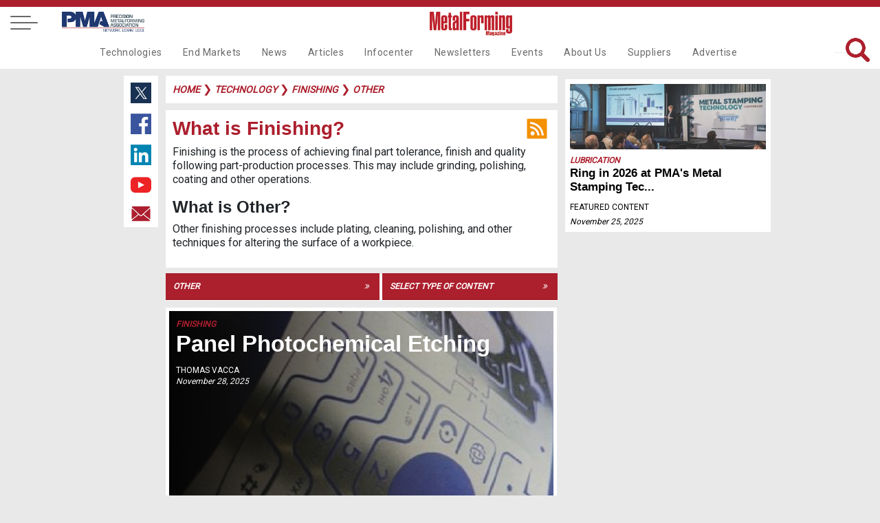

--- FILE ---
content_type: text/html
request_url: https://metalformingmagazine.com/technology/?/finishing/other
body_size: 54952
content:

<!DOCTYPE html>
<html lang="en">
<head>
<meta charset='utf-8'>
<meta name='viewport' content='width=device-width, initial-scale=1'>
<meta name='title' content='Other | MetalForming Magazine Technology'>
<meta name='keywords' content='technology, metalforming, magazine'>
<meta name='description' content='Technology at MetalForming Magazine'>
<meta name='subject' content='MetalForming Magazine Technology'>
<meta name='copyright' content='2026 PMI Services, Inc.'>
<meta name='language' content='en-us'>
<meta name='robots' content='index, follow'>
<meta name='revised' content='1/18/2026'>
<meta name='abstract' content=''>
<meta name='topic' content='MetalForming Magazine Technology'>
<meta name='summary' content=''>
<meta name='classification' content='Business'>
<meta name='author' content='MetalForming Magazine, magazine@pma.org'>
<meta name='designer' content='PMI Services, Inc.'>
<meta name='reply-to' content='magazine@pma.org'>
<meta name='owner' content='PMI Services, Inc.'>
<meta name='url' content='https://www.metalformingmagazine.com/technology/?/finishing/other'>
<meta name='identifier-URL' content=''>
<meta name='pagename' content=''>
<meta name='coverage' content='Worldwide'>
<meta name='distribution' content='Global'>
<meta name='rating' content='General'>
<meta name='revisit-after' content='7 days'>
<meta name='target' content='all'>
<meta name='HandheldFriendly' content='True'>
<meta name='MobileOptimized' content='320'>
<meta name='date' content=''>
<meta name='syndication-source' content=''>
<meta name='original-source' content=''>
<meta http-equiv='Expires' content='1/25/2031'>
<meta http-equiv='Cache-Control' content='max-age=86400'>
<meta property="og:site_name" content="MetalForming Magazine"/>
<meta property='og:title' content='Other | MetalForming Magazine Technology'>
<meta property='og:description' content='Technology at MetalForming Magazine' />
<meta property='og:type' content='article' />
<meta property='og:url' content='https://www.metalformingmagazine.com/technology/?/finishing/other' />
<meta property='og:image' content='https://www.metalformingmagazine.com/public/images/social-media/logo-400x400.jpg' />
<meta property='og:image:width' content='400' />
<meta property='og:image:height' content='400' />
<meta name='twitter:card' content='summary'>
<meta name='twitter:site' content='@metalforming'>
<meta name='twitter:title' content='MetalForming Magazine Technology'>
<meta name='twitter:description' content='Technology at MetalForming Magazine' />
<meta name='twitter:creator' content=''>
<meta name='twitter:image' content=''>
<meta name='twitter:domain' content='https://www.metalformingmagazine.com'>
<meta name='thumbnail' content='https://www.metalformingmagazine.com/public/images/social-media/logo-400x400.jpg'/>
<link rel='canonical' href='https://www.metalformingmagazine.com/technology/?/finishing/other' />
<title>Other | MetalForming Magazine Technology</title>

<meta name="google-site-verification" content="gbi57IRJa_NWUF-VfFA0w6CUnRt9BiP6b5Xd3eovZSo" />
<!-- Google tag (gtag.js) -->
<script async src="https://www.googletagmanager.com/gtag/js?id=G-65JW9JRLTL"></script>
<script> window.dataLayer = window.dataLayer || []; function gtag(){dataLayer.push(arguments);} gtag('js', new Date()); gtag('config', 'G-65JW9JRLTL'); </script>
<script type="text/javascript">
var viewstate		= 'iUbUSj+TYijYdSj+TQjUTYVV%28T%2C+WUjTQjU%28%29%2C+TQjU%5FijQhj%29+Qi+TYVV%5FijQhj%2C+TQjUTYVV%28T%2C+WUjTQjU%28%29%2C+TQjU%5FUdT%29+Qi+TYVV%5FUdT%2C+SbQii%5FTQjU%5FUdT%2C+SQjUWeho%5FdQcU%2C+fUhcQbYda%2C+jUSXbYda%2C+fheT%5FYT%2C+jYjbU%5FUd%2C+TQjU%5FijQhj%2C+UcRUT%5FSeTU%2C+SedjUdj%5FUd%2C+jofU%2C+YcQWU%2C+YcQWU%5FI%5FH%2C+YcQWU%5FJ%5FH%2C+YcQWU%5FSelUh%2C+TUSa%5FUd%2C+YdjUhUij%5FdQcU%2C+YdjUhUij%5FTUiShYfjYed%2C+ikR%5FYdjUhUij%5FdQcU%2C+ikR%5FYdjUhUij%5FTUiShYfjYed+V742+lm%5FcV%5FfheTi+mYjX+%28debeSa%29+mXUhU+ikR%5FYdjUhUij%5FYT+%3D+HN+QdT+ijQjki+%3D+%27fkRbYiXUT%27+QdT+TQjUTYVV%282y%2C+TQjU%5FijQhj%2C+%27H%2FIL%2FIGIM+H%3AHL%3AHG+Qc%27%29+%3E%3D+G++QdT+%28jUSXbYda+Yi+dej+dkbb%29++QdT+TQjUTYVV%282y%2C+TQjU%5FUdT%2C+%27H%2FIL%2FIGIM+H%3AHL%3AHG+Qc%27%29+%3C%3D+G+ehTUh+Ro+TQjU%5FijQhj+TUiS%2C+SQjUWeho%5FdQcU%2C+fheT%5FYT%2C+jUSXbYda%2C+jYjbU%5FUd%2C+UcRUT%5FSeTU%2C+SedjUdj%5FUd%2C+jofU%2C+YcQWU%2C+YcQWU%5FI%5FH%2C+YcQWU%5FJ%5FH%2C+YcQWU%5FSelUh%2C+TUSa%5FUd%2C+YdjUhUij%5FdQcU%2C+YdjUhUij%5FTUiShYfjYed%2C+ikR%5FYdjUhUij%5FdQcU%2C+ikR%5FYdjUhUij%5FTUiShYfjYed+';
var thisURL 		= 'https://www.metalformingmagazine.com/technology/?/finishing/other';
var message 		= '';
var topFldr 		= 'technology';
var popUp	 		= 'False';
var showLogin	 	= 'False';

</script>
<link href="/assets/css/nav.css?v=1/25/2026 1:15:14 AM" rel="stylesheet">
<link href="https://fonts.googleapis.com/css?family=Roboto" rel="stylesheet">
<link rel="icon" type="image/png" href="/assets/images/favicon96x96.png" >
<link rel="stylesheet" href="https://cdnjs.cloudflare.com/ajax/libs/font-awesome/4.7.0/css/font-awesome.min.css">
<link rel="stylesheet" type="text/css" href="/assets/js/tooltipster/dist/css/tooltipster.bundle.min.css" />
<link rel="stylesheet" type="text/css" href="/assets/js/tooltipster/dist/css/tooltipster-sideTip-borderless.min.css" />
<link rel="stylesheet" type="text/css" href="/assets/css/inside-pages.css?d=1/25/2026 1:15:14 AM">
<link rel="stylesheet" type="text/css" href="/assets/css/inside-mobile.css?d=1/25/2026 1:15:14 AM">
<link rel="stylesheet" type="text/css" href="/assets/js/jquery.fancybox.min.css">
<link rel="stylesheet" type="text/css" href="https://cdnjs.cloudflare.com/ajax/libs/select2/4.0.7/css/select2.min.css" />
<script src="https://cdnjs.cloudflare.com/ajax/libs/select2/4.0.7/js/select2.min.js"></script> 
<!-- Ad JS --> 
<script type="text/javascript">if (!window.AdButler){(function(){var s = document.createElement("script"); s.async = true; s.type = "text/javascript";s.src = 'https://servedbyadbutler.com/app.js';var n = document.getElementsByTagName("script")[0]; n.parentNode.insertBefore(s, n);}());}</script> 
<script type="text/javascript">
var AdButler = AdButler || {}; AdButler.ads = AdButler.ads || [];
var abkw = window.abkw || '';
</script> 
<!-- End Ad JS -->
<style>
.featured-article, .event-header {
	background-image: url('') !important;
}
</style>

<!--Scripts-->
</head>
<body>
<!-- Google Tag Manager (noscript) -->
<noscript>
<iframe src="https://www.googletagmanager.com/ns.html?id=GTM-TJT6KKW"
height="0" width="0" style="display:none;visibility:hidden"></iframe>
</noscript>
<!-- End Google Tag Manager (noscript) --> 

<!-- Finishing Takeover Ad-->
<script type="text/javascript">
  var rnd = window.rnd || Math.floor(Math.random()*10e6);
  var pid463115 = window.pid463115 || rnd;
  var plc463115 = window.plc463115 || 0;
  var abkw = window.abkw || '';
  var absrc = 'https://servedbyadbutler.com/adserve/;ID=175904;size=0x0;setID=463115;type=js;sw='+screen.width+';sh='+screen.height+';spr='+window.devicePixelRatio+';kw='+abkw+';pid='+pid463115+';place='+(plc463115++)+';rnd='+rnd+';click=CLICK_MACRO_PLACEHOLDER';
  document.write('<scr'+'ipt src="'+absrc+'" type="text/javascript"></scr'+'ipt>');
</script>
<!-- End Finishing Takeover Ad-->
 
 <!-- Load Facebook SDK for JavaScript -->
  <div id="fb-root"></div>
  <script>(function(d, s, id) {
    var js, fjs = d.getElementsByTagName(s)[0];
    if (d.getElementById(id)) return;
    js = d.createElement(s); js.id = id;
    js.src = "https://connect.facebook.net/en_US/sdk.js#xfbml=1&version=v3.0";
    fjs.parentNode.insertBefore(js, fjs);
  }(document, 'script', 'facebook-jssdk'));</script>

<a id="top"></a>
<nav id="fixed-nav" class="nav">
  <div class="menu-wrap">
    <nav class="menu"> 
      <div class="menu-list"> 
        <!-- side dropdown -->
        <div class="dropdown-side"  id="dropdown-side">
          <div class="arrow-dropdown-side"><span class="{% if link.active %}active{% endif %}"> <a class="main-nav-side">Main Navigation <i class="fa fa-angle-double-right" id="nav-arrow"></i></a></span></div>
          <ul>
            <li><a class="noline" href="/technology">Technologies</a></li>
<li><a class="noline" href="/end-markets">End Markets</a></li>
<li><a class="noline" href="/news">News</a></li>
<li><a class="noline" href="/article">Articles</a></li>
<li><a class="noline" href="/infocenter">Infocenter</a></li>
<li><a class="noline" href="/newsletter">Newsletters</a></li>
<li><a class="noline" href="/event">Events</a></li>
<li><a class="noline" href="/about-us">About Us</a></li>
<li><a class="noline" href="/suppliers">Suppliers</a></li>
<li><a class="noline" href="/advertise">Advertise</a></li>

          </ul>
        </div>
        <span class="side-nav-item"> <a class="account" href="#login"><span>Login</span></a> </span> <a href="/subscribe"> <span>Subscribe</span> </a> <a href="/search"> <span><i class="fa fa-search" aria-hidden="true"></i> Search</span> </a> <a href="/event"> <span>Events</span> </a> <a style="display: block;" href="/newsletter"> <span>Newsletters</span> </a> <a style="display: block;" href="/advertise"> <span>Advertise</span> </a> 
        <a href="/issue/?/december-2025" class="noline"> <span>Current Issue</span> <br>
        <img class="cover-mf" alt="MetalForming Magazine Issue" src="https://www.metalformingmagazine.com/public/images/2025/12/cover.JPG" /> </a> 
		<a class="grey noline" href="/espanol/"> <span>Edición En Español </span></a>
        <a class="noline" target="new" href="https://digital.metalformingmagazine.com/view/330340432/"><img class="cover-3d" alt="MetalForming Magazine Espanol Issue" src="https://www.metalformingmagazine.com/public/espanol/images/2025/10/cover.JPG" /></a>
        <a class="grey noline" target="new" href="https://www.pma.org/home/"> <span><small>The official publication of</small></span><img class="logo-pma" alt="PMA logo" src="/assets/images/nav/PMA.jpg"> </a>
		<a class="grey noline" target="new" href="https://www.fabtechexpo.com/"> <span><small>The official publication of</small></span><img class="logo-fabtech" src="/assets/images/nav/Fabtech.png" alt="Fabtech logo"> </a> <br><br>  <a target="_new" class="socialmedia" href="https://twitter.com/MetalForming"> <img class="twitter footer-twitter" src="/assets/images/nav/twitter.jpg" alt="MetalForming magazine on X"></a>  <a target="_new" class="socialmedia" href="https://www.facebook.com/MetalFormingMagazine/"><img class="facebook" src="/assets/images/nav/facebook.jpg" alt="MetsalForming magazine on FaceBook"></a>  <a target="_new" class="socialmedia" href="https://www.linkedin.com/company/metalforming-magazine/"><img class="linkedin" src="/assets/images/nav/linkedin.jpg" alt="MetalForming magazine on LinkedIn"></a>  <a target="_new" class="socialmedia" href="https://www.youtube.com/channel/UChsI-EQJ3m773dP7vYGAPew"><img class="youtube" src="/assets/images/nav/youtube.jpg" alt="MetalForming magazine on YouTube"></a><br><br>
       
      </div>
    </nav>
    <button class="close-button" id="close-button">Close Menu</button>
  </div>
  <button class="menu-button" id="open-button"> <span></span> <span></span> <span></span> </button><a class="desktop-only pma-top-logo" target="new" href="https://www.pma.org/home/"><img style="width:100%;" src="/assets/images/nav/PMA.jpg" alt="PMA logo"> </a>
  <div class="content"> <a href="https://www.metalformingmagazine.com/"><img class="logo" src="/assets/images/nav/MetalformMag-Red.jpg" alt="MetalForming magazine logo"></a>
    <div id="top-right-nav"><a id="top-login" class="top-right-item account" href="#login">Login</a>&nbsp;&nbsp;&nbsp;| <a class="top-right-item fancybox" data-fancybox="gallery" data-width="640" data-height="360" data-small-btn="true" href="//www.youtube.com/embed/LV84LQ8lxNw">Benefits of my account</a>&nbsp;&nbsp;&nbsp;| <a class="top-right-item save-date" href="/subscribe/">Subscribe</a>&nbsp;&nbsp;&nbsp;|<a class="top-right-item" href="/search/">Search</a> 
      <br /><div class="top-right-social">  <a target="_new" href="https://twitter.com/MetalForming"> <img class="twitter footer-twitter" src="/assets/images/nav/twitter.jpg" alt="MetalForming magazine on X (Twitter)"></a>  <a target="_new" href="https://www.facebook.com/MetalFormingMagazine/"><img class="facebook" src="/assets/images/nav/facebook.jpg" alt="MetalForming magazine on FaceBook"></a>  <a target="_new" href="https://www.linkedin.com/company/metalforming-magazine/"><img class="linkedin" src="/assets/images/nav/linkedin.jpg" alt="MetalForming magazine on LinkedIn"></a>  <a target="_new" href="https://www.youtube.com/channel/UChsI-EQJ3m773dP7vYGAPew"><img class="youtube" src="/assets/images/nav/youtube.jpg" alt="MetalForming magazine on YouTube"></a></div>
	  <div style="display: none;">
        <div id="login" >
        <a id="login-top"></a>
          <div class="container1">
            <center>
              <ul class="tabs">
                <li class="tab-link current" data-tab="login-tab-1">Login</li>
                <li class="tab-link" data-tab="login-tab-2">Register</li>
              </ul>
            </center>
            <div id="login-tab-1" class="tab-content current">
              <form id="login-form">
                <div id="login-message"  class="form-message"></div>
                <input type="text" id="login-email" name="email" class="required" placeholder="Email*">
                <input type="password" id="login-password" class="required" name="password" placeholder="Password*">
                <input type="submit" id="submit-login" class="validate" value="Login">
              </form>
              <br>
              <center>
                <a id="login-reset-password">Forgot Password?</a> <a id="login-reset-form" style="display:none;"><strong>Reset Login Form</strong></a>
              </center>
            </div>
            <div id="login-tab-2" class="tab-content">
              <form id="create" class="account-form">
                <h2>Register</h2>
                
                <div id="create-account-message" class="form-message"></div>
                <small>Name</small>
                <input type="text" id="create-first-name" name="create-first-name" class="required" placeholder="First Name*">
                <input type="text" id="create-last-name"  class="required" name="create-last-name" placeholder="Last Name*">
                <small>Contact</small>
                <input type="text" id="create-email" name="create-email" class="required" placeholder="Email*">
				<input type="hidden" id="create-work-phone" name="create-work-phone" value="">
                <input type="hidden" id="create-phone" name="create-phone" value="">

				<small>Employment</small>
                <input type="hidden" id="create-title"  name="create-title" value="">
                <input type="text" id="create-company" name="create-company"  class="required" placeholder="Company*">
				<input type="hidden" id="create-address1" name="create-address1" value="">
                <input type="hidden" id="create-address2" name="create-address2" value="">
                <input type="hidden" id="create-city" name="create-city" value="">
                <input style="width: 45% !important; float: left" type="hidden" id="create-state" name="create-state" maxlength="2" value="">
                <input style="width: 48% !important; float: left" type="hidden" id="create-zip" name="create-zip" value="">
				<small>Password</small>
                <input type="password" id="create-password" class="required" name="create-password" placeholder="Password*">
                <input type="password" id="create-confirm-password" class="required" name="create-confirm-password" placeholder="Confirm Password*">
                <input type="submit" id="submit-new-account" class="submit validate" value="Sign Up">
                <input type="hidden" id="create-user-id" name="create-user-id" value="">
              </form>
            </div>
          </div>
        </div>
      </div>
    </div>
    
    <div class="navbar">
	<div class="dropdown test">
  <a href="/technology" class="nav-item">Technologies</a>
  <div class="dropdown-content">
    <div class="row">
        <a class="subnav-item" href="/technology/?/additive-manufacturing">Additive Manufacturing</a>
        <a class="subnav-item" href="/technology/?/bending">Bending</a>
        <a class="subnav-item" href="/technology/?/cnc-punching">CNC Punching</a>
        <a class="subnav-item" href="/technology/?/coil-and-sheet-handling">Coil and Sheet Handling</a>
        <a class="subnav-item" href="/technology/?/cutting">Cutting</a>
        <a class="subnav-item" href="/technology/?/finishing">Finishing</a>
        <a class="subnav-item" href="/technology/?/in-die-operations">In-Die Operations</a>
        <a class="subnav-item" href="/technology/?/lubrication">Lubrication</a>
        <a class="subnav-item" href="/technology/?/management">Management</a>
        <a class="subnav-item" href="/technology/?/materials">Materials</a>
      </div>
      <div class="row2">
        <a class="subnav-item" href="/technology/?/other-processes">Other Processes</a>
        <a class="subnav-item" href="/technology/?/pressroom-automation">Pressroom Automation</a>
        <a class="subnav-item" href="/technology/?/quality-control">Quality Control</a>
        <a class="subnav-item" href="/technology/?/safety">Safety</a>
        <a class="subnav-item" href="/technology/?/sensing-electronics-iot">Sensing&#47;Electronics&#47;IOT</a>
        <a class="subnav-item" href="/technology/?/software">Software</a>
        <a class="subnav-item" href="/technology/?/stamping-presses">Stamping Presses</a>
        <a class="subnav-item" href="/technology/?/tooling">Tooling</a>
        <a class="subnav-item" href="/technology/?/training">Training</a>
        <a class="subnav-item" href="/technology/?/welding-and-joining">Welding and Joining</a>
    </div>
  </div>
</div>
<div class="dropdown test">
  <a href="/end-markets" class="nav-item">End Markets</a>
  <div class="dropdown-content">
    <div class="row">
        <a class="subnav-item" href="/end-markets/?/aerospace">Aerospace</a>
        <a class="subnav-item" href="/end-markets/?/agriculture">Agriculture</a>
        <a class="subnav-item" href="/end-markets/?/appliance">Appliance</a>
        <a class="subnav-item" href="/end-markets/?/automotive">Automotive</a>
        <a class="subnav-item" href="/end-markets/?/electronics">Electronics</a>
        <a class="subnav-item" href="/end-markets/?/hardware">Hardware</a>
        <a class="subnav-item" href="/end-markets/?/industrial">Industrial</a>
        <a class="subnav-item" href="/end-markets/?/job-shop">Job Shop</a>
        <a class="subnav-item" href="/end-markets/?/marine">Marine</a>
        <a class="subnav-item" href="/end-markets/?/medical">Medical</a>
        <a class="subnav-item" href="/end-markets/?/military">Military</a>
        <a class="subnav-item" href="/end-markets/?/other">Other</a>
        <a class="subnav-item" href=""></a>
    </div>
  </div>
</div>
<div class="dropdown test">
  <a href="/news" class="nav-item">News</a>
</div>
<div class="dropdown test">
  <a href="/article" class="nav-item">Articles</a>
  <div class="dropdown-content">
    <div class="row">
        <a class="subnav-item" href="/issue/?/december-2025">Current Issue</a>
        <a class="subnav-item" href="/issue">Archive</a>
        <a class="subnav-item" href="/featured-articles">Featured Articles</a>
        <a class="subnav-item" href="/authors">Authors</a>
        <a class="subnav-item" href="/love-letters">Love Letters</a>
        <a class="subnav-item" href="/5-questions">5 Questions</a>
        <a class="subnav-item" href="/glossary">Glossary</a>
        <a class="subnav-item" href="/espanol">Metalforming Español</a>
        <a class="subnav-item" href="/stamping-journal">Stamping Journal</a>
    </div>
  </div>
</div>
<div class="dropdown test">
  <a href="/infocenter" class="nav-item">Infocenter</a>
  <div class="dropdown-content">
    <div class="row">
        <a class="subnav-item" target="_blank" rel="noopener noreferrer" href="https://digital.metalformingmagazine.com/view/926126787/">Tool & Die ebook</a>
        <a class="subnav-item" href="/podcast">Podcasts</a>
        <a class="subnav-item" href="/video">Videos</a>
        <a class="subnav-item" href="/webinar">Webinars</a>
        <a class="subnav-item" href="/white-paper">White Papers</a>
    </div>
  </div>
</div>
<div class="dropdown test">
  <a href="/newsletter" class="nav-item">Newsletters</a>
  <div class="dropdown-content">
    <div class="row">
        <a class="subnav-item" href="/newsletter/?/metalforming">MetalForming</a>
        <a class="subnav-item" href="/newsletter/?/business-edge">Business Edge</a>
        <a class="subnav-item" href="/newsletter/?/metalforming-automotive">MetalForming Automotive</a>
        <a class="subnav-item" href="/newsletter/?/mf-espanol">MetalForming Espanol</a>
    </div>
  </div>
</div>
<div class="dropdown test">
  <a href="/event" class="nav-item">Events</a>
  <div class="dropdown-content">
    <div class="row">
        <a class="subnav-item" href="/event/?/fabrication-strategy-summit">Fabrication Strategy Summit</a>
        <a class="subnav-item" href="/event/?/hot-stamping-experience-and-tech-tour">Hot Stamping Experience</a>
        <a class="subnav-item" target="_blank" rel="noopener noreferrer" href="/event/?/iot-forum-and-erp-shootout">Industry 4.0/ERP</a>
        <a class="subnav-item" target="_blank" rel="noopener noreferrer" href="/event/?/lubrication-technology-for-metal-formers-and-die-shops">Metal Stamping Technology</a>
      </div>
      <div class="row2">
        <a class="subnav-item" target="_blank" rel="noopener noreferrer" href="https://portal.pma.org/s/lt-event?id=a1mV50000013PZB">Mexico Stamping Technology</a>
        <span class="hover" style="position:relative; cursor:pointer;" rel="65">
<a class="subnav no-click" id="subnav65">FABTECH</a>
          <span class="toggleDiv subnavdrop" style="margin-left:-120px !important;"  id="3rdnav65">
<a href="/fabtech-previews/" >FABTECH Previews</a>
<a href="/four-on-the-floor/" >Four on the Floor</a>
<a href="/seen-at-fabtech/" >Seen at FABTECH</a>
          </span>
        </span>
        <a class="subnav-item" href=""></a>
    </div>
  </div>
</div>
<div class="dropdown test">
  <a href="/about-us" class="nav-item">About Us</a>
  <div class="dropdown-content">
    <div class="row">
        <a class="subnav-item" href="/contact">Contact Us</a>
        <a class="subnav-item" target="_blank" rel="noopener noreferrer" href="/job-center">Job Center</a>
        <a class="subnav-item" href="/sitemap">Sitemap</a>
        <a class="subnav-item" href="/subscribe">Subscribe</a>
        <a class="subnav-item" href="/terms-and-conditions">Terms and Conditions</a>
    </div>
  </div>
</div>
<div class="dropdown test">
  <a href="/suppliers" class="nav-item">Suppliers</a>
</div>
<div class="dropdown test">
  <a href="/advertise" class="nav-item">Advertise</a>
  <div class="dropdown-content">
    <div class="row">
        <a class="subnav-item" href="/advertise/print.asp">Print</a>
        <a class="subnav-item" href="/advertise/digital.asp">Digital</a>
        <a class="subnav-item" href="/advertise/video.asp">Video</a>
        <a class="subnav-item" href="/advertise/social.asp">Social Media</a>
        <a class="subnav-item" href="/advertise/events.asp">Events</a>
        <a class="subnav-item" href="/advertise/guidelines.asp">Editorial Guidelines</a>
    </div>
  </div>
</div>

      <span id="search-top">
      <form name="searchForm" id="searchForm" method="get" action="/search/">
        <input class="searchbar" name="q" type="text" value="" placeholder="What are you looking for?">
        <img id="search" alt="Search Icon"  src="/assets/images/home/search-red.png" >
      </form>
      </span></div>
  </div>
</nav>



<header class="article"></header>
<div class="wrapper"> <div class="socialmedia-left">  <a target="_new" href="https://twitter.com/intent/tweet?text=https://www.metalformingmagazine.com/technology/?/finishing/other"> <img class="twitter footer-twitter" src="/assets/images/nav/twitter.jpg" alt="Share content on X (Twitter)"></a>  <a target="_new" href="https://www.facebook.com/sharer/sharer.php?u=https://www.metalformingmagazine.com/technology/?/finishing/other"><img class="facebook" src="/assets/images/nav/facebook.jpg" alt="Share content on Facebook"></a>  <a target="_new" href="https://www.linkedin.com/shareArticle?mini=true&url=https://www.metalformingmagazine.com/technology/?/finishing/other&title=Other+%7C+MetalForming+Magazine+Technology&summary=Technology+at+MetalForming+Magazine&source="><img class="linkedin" src="/assets/images/nav/linkedin.jpg" alt="Share content on LinkedIn"></a>  <a target="_new" href="https://www.youtube.com/channel/UChsI-EQJ3m773dP7vYGAPew"><img class="youtube" src="/assets/images/nav/youtube.jpg" alt="Share content on YouTube"></a>  <a target="_new" href="mailto:?subject=Check out this link on MetalForming Magazine&body=You can check it out at: https://www.metalformingmagazine.com/technology/?/finishing/other"><img class="email" src="/assets/images/nav/email.jpg" alt="Share content via Email"></a></div>
  
  <div class="main-content caption-field"><div id="breadcrumbs"><div id="message"></div> <a href="/" class="category-tag-article">Home</a>
 &#10095;  <a href="/technology/" class="category-tag-article">technology</a>
 &#10095; <a href="?/finishing" class="category-tag-article">finishing</a>
 &#10095; <a href="?/finishing/other" class="category-tag-article">other</a>

</div>
    <div id="main-content"><a style="float:right;" target="_blank" href="/rss/finishing.xml"><img class="rss" alt="RSS feed" src="/assets/images/nav/rss.jpg"></a><h1>What is Finishing?</h1><p>Finishing is the process of achieving final part tolerance, finish and quality following part-production processes. This may include grinding, polishing, coating and other operations.</p><h2>What is Other?</h2><p>Other finishing processes include plating, cleaning, polishing, and other techniques for altering the surface of a workpiece.
</p></div><form name="red-form" id="red-form" method="post" action="https://www.metalformingmagazine.com/technology/?/finishing/other"><div class="dropdown-buttons"><div class="custom-select" id="type-of-technology">
  <i class="fas fa-angle-double-right" id="arrow-dropdown"></i>
  <select class="red-select" id="select-type-of-technology" name="select-type-of-technology">
  <option value="All">Select Type of Finishing</option>
  <option value="finishing">All Finishing</option>
    <option value="finishing/coating">Coating</option>
    <option value="finishing/grinding">Grinding</option>
    <option value="finishing/heat-treating">Heat Treating</option>
    <option value="finishing/other" selected="selected">Other</option>
    <option value="finishing/part-cleaning">Part Cleaning</option>
  </select>
</div>
<div class="custom-select" id="type-of-content">
  <i class="fas fa-angle-double-right" id="arrow-dropdown"></i>
  <select class="red-select" id="select-type-of-content" name="select-type-of-content">
  <option value="All">Select Type of Content</option>
  <option value="All">All Content</option>
    <option value="article">Articles (46)</option>
    <option value="news">News (15)</option>
    <option value="commentary">Commentary (2)</option>
    <option value="products">Products (24)</option>
  </select>
</div>
</div></form><div id="box1">     <div class="image-box link" rel="/article/?/finishing/other/panel-photochemical-etching" style="background-image: linear-gradient(to right, rgba(0, 0, 0, 0.9), rgba(0, 0, 0, 0.2) 70%), url('https://www.metalformingmagazine.com/public/images/2025/12/panel-photochemical-etching-image_2_1.JPG')">  <a class="category-tag-small" href="/technology/?/finishing">Finishing</a><br>    <a href="/article/?/finishing/other/panel-photochemical-etching"><h2 class="image-title">Panel Photochemical Etching</h2></a><br>  <a href="/authors/profile/?/thomas-vacca"><span class="image-name">Thomas Vacca</span></a><br>  <div class="image-date"><a href="/new-releases/?/2025/November/28">November 28, 2025</a></div>    </div></div><div id="box2">     <img alt="Andritz to Acquire Salico Group 
" class="image-top-box link no-img" rel="/article/?/finishing/other/andritz-to-acquire-salico-group" src="/assets/images/3x1.jpg">  <a class="category-tag-small" href="/technology/?/finishing">Finishing</a><br>  <a href="/article/?/finishing/other/andritz-to-acquire-salico-group"><h4 class="headline-4 no-img-txt">Andritz to Acquire Salico Group 
</h4></a><br>    <div class="date"><a href="/new-releases/?/2025/July/2">July 2, 2025</a></div>  </div><div id="box3">     <img alt="Completely Biodegradable and Recyclable Corrosion-..." class="image-left-box link" rel="/article/?/finishing/other/completely-biodegradable-and-recyclable-corrosion-inhibiting-films" src="https://www.metalformingmagazine.com/public/images/2025/06/completely-biodegradable-and-recyclable-corrosion-inhibiting-films-image.JPG">  <span class="text-right">  <a class="category-tag-small" href="/technology/?/finishing">Finishing</a><br>    <a href="/article/?/finishing/other/completely-biodegradable-and-recyclable-corrosion-inhibiting-films"><h2 class="headline-6">Completely Biodegradable and Recyclable Corrosion-...</h2></a><br>        <div class="date"><a href="/new-releases/?/2025/June/2">June 2, 2025</a></div>  </span>  </div><div id="box4">         <a class="category-tag-small" href="/technology/?/finishing">Finishing</a><br>    <a href="/article/?/finishing/other/new-exair-mobile-app-provides-enhanced-user-experience"><h2 class="headline-5">New Exair Mobile App Provides Enhanced User Experience
</h2></a><br>        <div class="date"><a href="/new-releases/?/2024/August/26">August 26, 2024</a></div>    </div><div id="box5">     <img alt="AI Vision System for Cobot Grinding and Finishing" class="image-right-box link" rel="/article/?/finishing/other/ai-vision-system-for-cobot-grinding-and-finishing" src="https://www.metalformingmagazine.com/public/images/2024/02/ai-vision-system-for-cobot-grinding-and-finishing-image.JPG">  <span class="text-right">    <a class="category-tag-small" href="/technology/?/finishing">Finishing</a><br>    <a href="/article/?/finishing/other/ai-vision-system-for-cobot-grinding-and-finishing"><h2 class="headline-6">AI Vision System for Cobot Grinding and Finishing</h2></a><br>        <div class="date"><a href="/new-releases/?/2024/February/28">February 28, 2024</a></div>      </span></div><div id="box6">     <img alt="Why Automated Deburring Works in Fabrication" class="image-right-box link" rel="/article/?/finishing/other/why-automated-deburring-works-in-fabrication" src="https://www.metalformingmagazine.com/public/images/2023/04/why-automated-deburring-works-in-fabrication-image.JPG">  <span class="text-left">    <a class="category-tag-small" href="/technology/?/finishing">Finishing</a><br>    <a href="/article/?/finishing/other/why-automated-deburring-works-in-fabrication"><h2 class="headline-3">Why Automated Deburring Works in Fabrication</h2></a><br>    <a href="/authors/profile/?/lou-kren"><span class="name">Lou Kren</span></a><br>    <div class="date"><a href="/new-releases/?/2023/March/30">March 30, 2023</a></div>      </span></div><div id="box7">         <a class="category-tag-small" href="/technology/?/finishing">Finishing</a><br>    <a href="/article/?/finishing/other/automated-orbital-wrapper-eliminates-pallet-wrapping-bottleneck"><h2 class="headline-1">Automated Orbital Wrapper Eliminates Pallet-Wrapping Bottleneck</h2></a><br>        <div class="date"><a href="/new-releases/?/2023/March/16">March 16, 2023</a></div>    </div><div id="box8">     <div class="image-box link" rel="/article/?/finishing/other/custom-air-knives-for-unique-applications" style="background-image: linear-gradient(to right, rgba(0, 0, 0, 0.9), rgba(0, 0, 0, 0.2) 70%), url('https://www.metalformingmagazine.com/public/images/2022/04/custom-air-knives-for-unique-applications-image_2_1.JPG')">  <a class="category-tag-small" href="/technology/?/finishing">Finishing</a><br>    <a href="/article/?/finishing/other/custom-air-knives-for-unique-applications"><h2 class="image-title">Custom Air Knives for Unique Applications</h2></a><br>    <div class="image-date"><a href="/new-releases/?/2022/April/19">April 19, 2022</a></div>    </div></div>
     </div>
  <div class="sidebar-right-adpage">
  <div id="sidebar-right-adpage">
<!-- Finishing HP  Ad-->
<script type="text/javascript">
  var rnd = window.rnd || Math.floor(Math.random()*10e6);
  var pid402147 = window.pid402147 || rnd;
  var plc402147 = window.plc402147 || 0;
  var abkw = window.abkw || '';
  var absrc = 'https://servedbyadbutler.com/adserve/;ID=175904;size=0x0;setID=402147;type=js;sw='+screen.width+';sh='+screen.height+';spr='+window.devicePixelRatio+';kw='+abkw+';pid='+pid402147+';place='+(plc402147++)+';rnd='+rnd+';click=CLICK_MACRO_PLACEHOLDER';
  document.write('<scr'+'ipt src="'+absrc+'" type="text/javascript"></scr'+'ipt>');
</script>
<!-- End Finishing HP  Ad-->

  <div class="sidebar-partnered-content">
    <a href="/article/?/lubrication/lubricating-systems-and-components/ring-in-2026-at-pma-s-metal-stamping-technology-conference">    <img alt="Ring in 2026 at PMA's Metal Stamping Technology Conference" src="https://www.metalformingmagazine.com/public/images/2025/12/ring-in-2026-at-the-pma-metal-stamping-technology-conference-image_3_1.JPG">    </a>
      <a href="/technology/?/lubrication" class="category-tag-small"> Lubrication </a> <br>
      <a href="/article/?/lubrication/lubricating-systems-and-components/ring-in-2026-at-pma-s-metal-stamping-technology-conference"><h2 class="headline-6">Ring in 2026 at PMA's Metal Stamping Tec...</h2></a>
      <br><span class="name">Featured Content</span>
      <div class="date"> <a href="">November 25, 2025</a></div>
  </div>

<!-- Suggested Topics Ad-->
<script type="text/javascript">
  var rnd = window.rnd || Math.floor(Math.random()*10e6);
  var pid700791 = window.pid700791 || rnd;
  var plc700791 = window.plc700791 || 0;
  var abkw = window.abkw || '';
  var absrc = 'https://servedbyadbutler.com/adserve/;ID=175904;size=0x0;setID=700791;type=js;sw='+screen.width+';sh='+screen.height+';spr='+window.devicePixelRatio+';kw='+abkw+';pid='+pid700791+';place='+(plc700791++)+';rnd='+rnd+';click=CLICK_MACRO_PLACEHOLDER';
  document.write('<scr'+'ipt src="'+absrc+'" type="text/javascript"></scr'+'ipt>');
</script>
<!-- End Suggested Topics Ad-->

  </div>

</div> </div>
  
<div class="ad-break"><div id="ad-break" style="text-align: center;"><!-- Finishing BB Ad-->
<script type="text/javascript">
  var rnd = window.rnd || Math.floor(Math.random()*10e6);
  var pid402148 = window.pid402148 || rnd;
  var plc402148 = window.plc402148 || 0;
  var abkw = window.abkw || '';
  var absrc = 'https://servedbyadbutler.com/adserve/;ID=175904;size=0x0;setID=402148;type=js;sw='+screen.width+';sh='+screen.height+';spr='+window.devicePixelRatio+';kw='+abkw+';pid='+pid402148+';place='+(plc402148++)+';rnd='+rnd+';click=CLICK_MACRO_PLACEHOLDER';
  document.write('<scr'+'ipt src="'+absrc+'" type="text/javascript"></scr'+'ipt>');
</script>
<!-- End Finishing BB Ad-->
</div></div>
<div id="bottom-content" class="caption-field"> <div class="wrapper">  <div class="socialmedia-left-afterbreak">  <a target="_new" href="https://twitter.com/intent/tweet?text=https://www.metalformingmagazine.com/technology/?/finishing/other"> <img class="twitter footer-twitter" src="/assets/images/nav/twitter.jpg" alt="Share content on X (Twitter)"></a>  <a target="_new" href="https://www.facebook.com/sharer/sharer.php?u=https://www.metalformingmagazine.com/technology/?/finishing/other"><img class="facebook" src="/assets/images/nav/facebook.jpg" alt="Share content on Facebook"></a>  <a target="_new" href="https://www.linkedin.com/shareArticle?mini=true&url=https://www.metalformingmagazine.com/technology/?/finishing/other&title=Other+%7C+MetalForming+Magazine+Technology&summary=Technology+at+MetalForming+Magazine&source="><img class="linkedin" src="/assets/images/nav/linkedin.jpg" alt="Share content on LinkedIn"></a>  <a target="_new" href="https://www.youtube.com/channel/UChsI-EQJ3m773dP7vYGAPew"><img class="youtube" src="/assets/images/nav/youtube.jpg" alt="Share content on YouTube"></a>  <a target="_new" href="mailto:?subject=Check out this link on MetalForming Magazine&body=You can check it out at: https://www.metalformingmagazine.com/technology/?/finishing/other"><img class="email" src="/assets/images/nav/email.jpg" alt="Share content via Email"></a></div>  <div class="main-content-continued"> <input type="calendar" id="more-boxes-date" class="form-control form-control-sm more-date" rel="more-boxes"  placeholder="Select Date Range.." style="display:none;"/><div id="more-boxes-wrap"><div id="more-boxes-parent" rel="technology"><div id="box1-afterbreak">     <img alt="Pulsed Fiber Laser-Processing Workstation for Metals and Plastics Marking and Welding" class="image-top-box link" rel="/article/?/finishing/other/pulsed-fiber-laser-processing-workstation-for-metals-and-plastics-marking-and-welding" src="https://www.metalformingmagazine.com/public/images/2021/09/pulsed-fiber-laser-processing-workstation-for-metals-and-plastics-marking-and-welding-image_3_1.JPG">  <a class="category-tag-small" href="/technology/?/finishing">Finishing</a><br>  <a href="/article/?/finishing/other/pulsed-fiber-laser-processing-workstation-for-metals-and-plastics-marking-and-welding"><h4 class="headline-4">Pulsed Fiber Laser-Processing Workstation for Metals and Plastics Marking and Welding</h4></a><br>    <div class="date"><a href="/new-releases/?/2021/September/10">September 10, 2021</a></div>  </div><div id="box2-afterbreak">     <div class="image-box link bg-img" rel="/article/?/finishing/other/profil-launches-new-website-highlighting-automotive-fasteners" style="background-image: linear-gradient(to right, rgba(0, 0, 0, 0.9), rgba(0, 0, 0, 0.2) 70%), url('/assets/images/2x1.jpg')">  <a class="category-tag-small" href="/technology/?/finishing">Finishing</a><br>    <a href="/article/?/finishing/other/profil-launches-new-website-highlighting-automotive-fasteners"><h2 class="image-title">Profil Launches New Website Highlighting Automotive Fasteners</h2></a><br>    <div class="image-date"><a href="/new-releases/?/2021/February/5">February 5, 2021</a></div>    </div></div><div id="box3-afterbreak">     <img alt="Oberg Medical Acquires Surface-Prep and Finishing ..." class="image-left-box link no-img" rel="/article/?/finishing/other/oberg-medical-acquires-surface-prep-and-finishing-company" src="/assets/images/1x1.jpg">  <span class="text-right no-img-txt">  <a class="category-tag-small" href="/technology/?/finishing">Finishing</a><br>    <a href="/article/?/finishing/other/oberg-medical-acquires-surface-prep-and-finishing-company"><h2 class="headline-6">Oberg Medical Acquires Surface-Prep and Finishing ...</h2></a><br>        <div class="date"><a href="/new-releases/?/2020/August/19">August 19, 2020</a></div>  </span>  </div><div id="box4-afterbreak">     <img alt="Weiss-Aug Partners to Create R&D Entities" class="image-right-box link no-img" rel="/article/?/finishing/other/weiss-aug-partners-to-create-r-d-entities" src="/assets/images/1x1.jpg">  <span class="text-right no-img-txt">    <a class="category-tag-small" href="/technology/?/finishing">Finishing</a><br>    <a href="/article/?/finishing/other/weiss-aug-partners-to-create-r-d-entities"><h2 class="headline-6">Weiss-Aug Partners to Create R&D Entities</h2></a><br>        <div class="date"><a href="/new-releases/?/2020/May/5">May 5, 2020</a></div>      </span></div><div id="box5-afterbreak">     <img alt="Protective Pads for Shipping/Storage" class="image-left-box link no-img" rel="/article/?/finishing/other/protective-pads-for-shipping-storage" src="/assets/images/1x1.jpg">  <span class="text-left no-img-txt">    <a class="category-tag-small" href="/technology/?/finishing">Finishing</a><br>    <a href="/article/?/finishing/other/protective-pads-for-shipping-storage"><h2 class="headline-3">Protective Pads for Shipping/Storage</h2></a><br>        <div class="date"><a href="/new-releases/?/2019/October/2">October 2, 2019</a></div>      </span></div><div id="box6-afterbreak">     <img alt="Finishing Equipment, Components and Accessories" class="image-left-box link" rel="/article/?/finishing/other/finishing-equipment-components-and-accessories" src="https://www.metalformingmagazine.com/public/images/2019/10/finishing-equipment-components-and-accessories-image.JPG">  <span class="text-right">  <a class="category-tag-small" href="/technology/?/finishing">Finishing</a><br>    <a href="/article/?/finishing/other/finishing-equipment-components-and-accessories"><h2 class="headline-6">Finishing Equipment, Components and Accessories</h2></a><br>        <div class="date"><a href="/new-releases/?/2019/October/2">October 2, 2019</a></div>  </span>  </div><div id="box7-afterbreak">     <div class="image-box link" rel="/article/?/finishing/other/industry-4-0-ready-fume-extraction-dust-collection" style="background-image: linear-gradient(to right, rgba(0, 0, 0, 0.9), rgba(0, 0, 0, 0.2) 70%), url('https://www.metalformingmagazine.com/public/images/2019/10/industry-4-0-ready-fume-extraction-dust-collection-image_2_1.JPG')">  <a class="category-tag-small" href="/technology/?/finishing">Finishing</a><br>    <a href="/article/?/finishing/other/industry-4-0-ready-fume-extraction-dust-collection"><h2 class="image-title">Industry 4.0-Ready Fume Extraction, Dust Collection</h2></a><br>    <div class="image-date"><a href="/new-releases/?/2019/October/2">October 2, 2019</a></div>    </div></div><div id="box8-afterbreak">         <a class="category-tag-small" href="/technology/?/finishing">Finishing</a><br>    <a href="/article/?/finishing/other/marker-paints-any-surface-even-through-dust-rust-and-water"><h2 class="headline-1">Marker Paints Any Surface, Even Through Dust, Rust and Water</h2></a><br>        <div class="date"><a href="/new-releases/?/2019/October/2">October 2, 2019</a></div>    </div></div><div class="more-loader"><img alt="loading image" src="/assets/images/loading-14.gif"></div></div><div class="more-box" id="more-boxes-box" ><a href="?" id="more-boxes" class="more" rel="1"><h5> <span class="dot"></span> More </h5></a></div><a id="newsletter-form"></a>
<div id="newsletter-afterbreak">
  <h4>Subscribe to the Newsletter</h4>
  <h5>Start receiving newsletters.</h5>
  <form id="newsletter-form" name="newsletter-form">
    <input type="text" id="newsletter-email" name="newsletter-email" class="required" placeholder="Email*" value="">
    <input type="text" id="newsletter-fname" name="newsletter-fname" class="required" placeholder="First Name" value="">
    <input type="text" id="newsletter-lname" name="newsletter-lname" class="required" placeholder="Last Name" value="">
    <input type="hidden" id="newsletter-brand" value="MFM">
    <input type="hidden" id="newsletter-subcode" value="">
    <input type="button" id="newsletter-subscribe" class="submit validate" value="Subscribe">
  </form>
</div>
  </div>  <div class="sidebar-right-afterbreak">
  <div id="sidebar-right-adpage">
<!-- Finishing HP  Ad-->
<script type="text/javascript">
  var rnd = window.rnd || Math.floor(Math.random()*10e6);
  var pid402147 = window.pid402147 || rnd;
  var plc402147 = window.plc402147 || 0;
  var abkw = window.abkw || '';
  var absrc = 'https://servedbyadbutler.com/adserve/;ID=175904;size=0x0;setID=402147;type=js;sw='+screen.width+';sh='+screen.height+';spr='+window.devicePixelRatio+';kw='+abkw+';pid='+pid402147+';place='+(plc402147++)+';rnd='+rnd+';click=CLICK_MACRO_PLACEHOLDER';
  document.write('<scr'+'ipt src="'+absrc+'" type="text/javascript"></scr'+'ipt>');
</script>
<!-- End Finishing HP  Ad-->

  <div class="sidebar-partnered-content">
    <a href="/article/?/lubrication/lubricating-systems-and-components/ring-in-2026-at-pma-s-metal-stamping-technology-conference">    <img alt="Ring in 2026 at PMA's Metal Stamping Technology Conference" src="https://www.metalformingmagazine.com/public/images/2025/12/ring-in-2026-at-the-pma-metal-stamping-technology-conference-image_3_1.JPG">    </a>
      <a href="/technology/?/lubrication" class="category-tag-small"> Lubrication </a> <br>
      <a href="/article/?/lubrication/lubricating-systems-and-components/ring-in-2026-at-pma-s-metal-stamping-technology-conference"><h2 class="headline-6">Ring in 2026 at PMA's Metal Stamping Tec...</h2></a>
      <br><span class="name">Featured Content</span>
      <div class="date"> <a href="">November 25, 2025</a></div>
  </div>

<!-- Suggested Topics Ad-->
<script type="text/javascript">
  var rnd = window.rnd || Math.floor(Math.random()*10e6);
  var pid700791 = window.pid700791 || rnd;
  var plc700791 = window.plc700791 || 0;
  var abkw = window.abkw || '';
  var absrc = 'https://servedbyadbutler.com/adserve/;ID=175904;size=0x0;setID=700791;type=js;sw='+screen.width+';sh='+screen.height+';spr='+window.devicePixelRatio+';kw='+abkw+';pid='+pid700791+';place='+(plc700791++)+';rnd='+rnd+';click=CLICK_MACRO_PLACEHOLDER';
  document.write('<scr'+'ipt src="'+absrc+'" type="text/javascript"></scr'+'ipt>');
</script>
<!-- End Suggested Topics Ad-->

  </div>

</div></div> </div>
<footer>
  <div id="footer">
    <p class="m-0 text-center text-white"><br> 
        <a target="_new" href="https://twitter.com/MetalForming"> <img class="twitter footer-twitter" src="/assets/images/nav/twitter.jpg" alt="MetalForming magazine on X (Twitter)"></a>  <a target="_new" href="https://www.facebook.com/MetalFormingMagazine/"><img class="facebook" src="/assets/images/nav/facebook.jpg" alt="MetalForming magazine on FaceBook"></a>  <a target="_new" href="https://www.linkedin.com/company/metalforming-magazine/"><img class="linkedin" src="/assets/images/nav/linkedin.jpg" alt="MetalForming magazine on LinkedIn"></a>  <a target="_new" href="https://www.youtube.com/channel/UChsI-EQJ3m773dP7vYGAPew"><img class="youtube" src="/assets/images/nav/youtube.jpg" alt="MetalForming magazine on YouTube"></a><br>
     &copy; Copyright 2026 - PMA Services, Inc.<br>
     6363 Oak Tree Blvd. | Independence | Ohio 44131-2500<br>
      P: <a href="tel:2169018800">216-901-8800</a>
      <br>
      <span style="font-size:.8em; color:#333;"><i class="fa fa-file-text-o"></i>&nbsp;1/25/2026 1:15:14 AM<br>3.138.85.135</span>
    </p>
    <div id="sitemap">
      <div class="sitemap-col">
  <a href="/technology"><span class="sitemap-header">Technologies</span></a>
  <span class="hide">
    <a href="/technology/?/additive-manufacturing">Additive Manufacturing</a>
    <a href="/technology/?/bending">Bending</a>
    <a href="/technology/?/cnc-punching">CNC Punching</a>
    <a href="/technology/?/coil-and-sheet-handling">Coil and Sheet Handling</a>
    <a href="/technology/?/cutting">Cutting</a>
    <a href="/technology/?/finishing">Finishing</a>
    <a href="/technology/?/in-die-operations">In-Die Operations</a>
    <a href="/technology/?/lubrication">Lubrication</a>
    <a href="/technology/?/management">Management</a>
    <a href="/technology/?/materials">Materials</a>
    <a href="/technology/?/other-processes">Other Processes</a>
    <a href="/technology/?/pressroom-automation">Pressroom Automation</a>
    <a href="/technology/?/quality-control">Quality Control</a>
    <a href="/technology/?/safety">Safety</a>
    <a href="/technology/?/sensing-electronics-iot">Sensing&#47;Electronics&#47;IOT</a>
    <a href="/technology/?/software">Software</a>
    <a href="/technology/?/stamping-presses">Stamping Presses</a>
    <a href="/technology/?/tooling">Tooling</a>
    <a href="/technology/?/training">Training</a>
    <a href="/technology/?/welding-and-joining">Welding and Joining</a>
  </span>
</div>
<div class="sitemap-col">
  <a href="/end-markets"><span class="sitemap-header">End Markets</span></a>
  <span class="hide">
    <a href="/end-markets/?/aerospace">Aerospace</a>
    <a href="/end-markets/?/agriculture">Agriculture</a>
    <a href="/end-markets/?/appliance">Appliance</a>
    <a href="/end-markets/?/automotive">Automotive</a>
    <a href="/end-markets/?/electronics">Electronics</a>
    <a href="/end-markets/?/hardware">Hardware</a>
    <a href="/end-markets/?/industrial">Industrial</a>
    <a href="/end-markets/?/job-shop">Job Shop</a>
    <a href="/end-markets/?/marine">Marine</a>
    <a href="/end-markets/?/medical">Medical</a>
    <a href="/end-markets/?/military">Military</a>
    <a href="/end-markets/?/other">Other</a>
    <a href=""></a>
  </span>
</div>
<div class="sitemap-col">
  <a href="/news"><span class="sitemap-header">News</span></a>
  <span class="hide">
  </span>
</div>
<div class="sitemap-col">
  <a href="/article"><span class="sitemap-header">Articles</span></a>
  <span class="hide">
    <a href="/issue/?/december-2025">Current Issue</a>
    <a href="/issue">Archive</a>
    <a href="/featured-articles">Featured Articles</a>
    <a href="/authors">Authors</a>
    <a href="/love-letters">Love Letters</a>
    <a href="/5-questions">5 Questions</a>
    <a href="/glossary">Glossary</a>
    <a href="/espanol">Metalforming Español</a>
    <a href="/stamping-journal">Stamping Journal</a>
  </span>
</div>
<div class="sitemap-col">
  <a href="/infocenter"><span class="sitemap-header">Infocenter</span></a>
  <span class="hide">
    <a target="_blank" rel="noopener noreferrer" href="https://digital.metalformingmagazine.com/view/926126787/">Tool & Die ebook</a>
    <a href="/podcast">Podcasts</a>
    <a href="/video">Videos</a>
    <a href="/webinar">Webinars</a>
    <a href="/white-paper">White Papers</a>
  </span>
</div>
<div class="sitemap-col">
  <a href="/newsletter"><span class="sitemap-header">Newsletters</span></a>
  <span class="hide">
    <a href="/newsletter/?/metalforming">MetalForming</a>
    <a href="/newsletter/?/business-edge">Business Edge</a>
    <a href="/newsletter/?/metalforming-automotive">MetalForming Automotive</a>
    <a href="/newsletter/?/mf-espanol">MetalForming Espanol</a>
  </span>
</div>
<div class="sitemap-col">
  <a href="/event"><span class="sitemap-header">Events</span></a>
  <span class="hide">
    <a href="/event/?/fabrication-strategy-summit">Fabrication Strategy Summit</a>
    <a href="/event/?/hot-stamping-experience-and-tech-tour">Hot Stamping Experience</a>
    <a target="_blank" rel="noopener noreferrer" href="/event/?/iot-forum-and-erp-shootout">Industry 4.0/ERP</a>
    <a target="_blank" rel="noopener noreferrer" href="/event/?/lubrication-technology-for-metal-formers-and-die-shops">Metal Stamping Technology</a>
    <a target="_blank" rel="noopener noreferrer" href="https://portal.pma.org/s/lt-event?id=a1mV50000013PZB">Mexico Stamping Technology</a>
<br><br>FABTECH
<a href="/fabtech-previews/" >FABTECH Previews</a>
<a href="/four-on-the-floor/" >Four on the Floor</a>
<a href="/seen-at-fabtech/" >Seen at FABTECH</a>
    <a href=""></a>
  </span>
</div>
<div class="sitemap-col">
  <a href="/about-us"><span class="sitemap-header">About Us</span></a>
  <span class="hide">
    <a href="/contact">Contact Us</a>
    <a target="_blank" rel="noopener noreferrer" href="/job-center">Job Center</a>
    <a href="/sitemap">Sitemap</a>
    <a href="/subscribe">Subscribe</a>
    <a href="/terms-and-conditions">Terms and Conditions</a>
  </span>
</div>
<div class="sitemap-col">
  <a href="/suppliers"><span class="sitemap-header">Suppliers</span></a>
  <span class="hide">
  </span>
</div>
<div class="sitemap-col">
  <a href="/advertise"><span class="sitemap-header">Advertise</span></a>
  <span class="hide">
    <a href="/advertise/print.asp">Print</a>
    <a href="/advertise/digital.asp">Digital</a>
    <a href="/advertise/video.asp">Video</a>
    <a href="/advertise/social.asp">Social Media</a>
    <a href="/advertise/events.asp">Events</a>
    <a href="/advertise/guidelines.asp">Editorial Guidelines</a>
  </span>
</div>

    </div>
  </div> 
</footer> 
<script src="https://code.jquery.com/jquery-1.10.2.min.js" type="text/javascript"></script>
<script src="/assets/js/classie.js" type="text/javascript"></script>
<script src="/assets/js/smooth-scroll.min.js" type="text/javascript"></script>
<script src="/assets/js/jquery.jkit.1.2.16.min.js" type="text/javascript"></script>
<script src="/assets/js/main.js" type="text/javascript"></script>
<script src="/assets/js/imagesloaded.pkgd.min.js" type="text/javascript"></script>
<script src="/assets/js/jquery.waitforimages.js" type="text/javascript"></script>
<script src="/assets/js/masonry.pkgd.min.js" type="text/javascript"></script>
<script src="/assets/js/script.js" type="text/javascript"></script>
<script src="/assets/js/tooltipster/dist/js/tooltipster.bundle.min.js" type="text/javascript" ></script>
<script src="/assets/js/fancybox/jquery.fancybox.min.js" type="text/javascript" ></script>
<script src="/assets/js/calendar.js" type="text/javascript" ></script> 
<script src="/assets/js/mf-custom.js?t=1/25/2026 1:15:14 AM" type="text/javascript"></script>

<!-- Finishing Popup Ad-->
<script type="text/javascript">
  var rnd = window.rnd || Math.floor(Math.random()*10e6);
  var pid424356 = window.pid424356 || rnd;
  var plc424356 = window.plc424356 || 0;
  var abkw = window.abkw || '';
  var absrc = 'https://servedbyadbutler.com/adserve/;ID=175904;size=0x0;setID=424356;type=js;sw='+screen.width+';sh='+screen.height+';spr='+window.devicePixelRatio+';kw='+abkw+';pid='+pid424356+';place='+(plc424356++)+';rnd='+rnd+';click=CLICK_MACRO_PLACEHOLDER';
  document.write('<scr'+'ipt src="'+absrc+'" type="text/javascript"></scr'+'ipt>');
</script>
<!-- End Finishing Popup Ad-->


<!-- Start of HubSpot Embed Code -->
<script type="text/javascript" id="hs-script-loader" async defer src="//js.hs-scripts.com/22243549.js"></script>
<!-- End of HubSpot Embed Code -->


</body>
</html>


--- FILE ---
content_type: application/javascript
request_url: https://metalformingmagazine.com/assets/js/mf-custom.js?t=1/25/2026%201:15:14%20AM
body_size: 19165
content:
$(document).ready(function(){   

	/*
	if (visited != ''){
		setCookie(visited, '1', '1')
	}
	*/
	
	$('.no-google').css('display','block');
	
	var hash = window.location.hash.substring(1);
	if (hash == 'login'){
		$('#top-login').trigger('click');
	}
	
	
		
	$('.caption-field img').each(function(){
		var desc = $(this).attr('longdesc');
		if (desc != '' && desc != undefined) {
			$(this).css('margin-bottom', '0px');
			var align = $(this).attr('align');
			$(this).wrap('<div class="caption-wrap" style="float:' + align + '"></div>');
			$(this).after('<div class="dynamic-caption">' + desc + '</div>');
		}
	});
  
	if (popUp == 'True'){
		$('.close').click(function(e) {
			setTimeout(function(){ 
				$('.account').trigger('click');
			}, 3000);
		});
	};
		
	if (message != ''){
		$('#message').html(message);
		$('#message').slideDown();
	};
	
	$('#message').click(function(e) {
		$('#message').slideUp();
	});
	
	
	$(".lang").click(function(e) {
		var lang = $(this).attr('rel');
		$(".lang_div").css('display','none');
		$(".lang_" + lang).css('display','block');
	}); 

	$('.advertise-icon').each(function(){
		$(this).addClass('tooltip');
		var ico = $(this).attr('src');
		ico = ico.replace('../assets/images/advertise/','');
		ico = ico.replace('.png','');
		ico = ico.replace('-',' ');
		ico = ico.substr(0,1).toUpperCase()+ico.substr(1);
		$(this).attr('title',ico);
	}); 
	$('.advertise-icon-small').each(function(){
		$(this).addClass('tooltip');
		var ico = $(this).attr('src');
		ico = ico.replace('../assets/images/advertise/','');
		ico = ico.replace('.png','');
		ico = ico.replace('-',' ');
		ico = ico.substr(0,1).toUpperCase()+ico.substr(1);
		$(this).attr('title',ico);
	}); 
				
	$('#company-showcase-reset').click(function(e) {
        $('.company-name').val('');
		$("select#company-state").val(''); 
    });
	
	//validate form - just add validate class to submit button and required classes to inputs
	$('.validate').click(function(e) {
		e.preventDefault();
        var thisform = '#' + $(this).closest("form").attr('id');
		var validated = true;
		$(thisform + ' *').filter(':input').each(function(){
			if ($(this).hasClass('required')){
				$(this).removeClass('invalid');
				if ($(this).val() == ''){
					$(this).addClass('invalid');
					validated = false;
				}
			}
		}); 
		
		//return validated;
		//changed to...
		if (validated){
			$(thisform).submit();
		} else {
			return false;
		}

	});

	//popup form
	$('.pop-up-form').on('submit', function(e) {
		e.preventDefault();
		var e = $('#popup-email').val();
		var b = $('#popup-brand').val();
		var s = $('#popup-subcode').val();
		window.open('http://apps3.highroadsolution.com/pma_preference_center/Default.aspx?email=' + e + '&brand=' + b + '&subcode=' + s);		
	})
	//newsletter form
	$('#newsletter-form').on('submit', function(e) {
		e.preventDefault();
		var e = $('#newsletter-email').val();
		var f = $('#newsletter-fname').val();
		var l = $('#newsletter-lname').val();
		var b = $('#newsletter-brand').val();
		// subcode=update (or other name of newsletter)
		var s = $('#newsletter-subcode').val();
		window.open('http://apps3.highroadsolution.com/pma_preference_center/Default.aspx?email=' + e + '&fname=' + f + '&lname=' + l + '&brand=' + b + '&subcode=' + s);		
	})

	//Start Comments
	
	$('.comment-admin').click(function(e) {
		e.preventDefault();
		var act = $(this).attr('title');
		var pid = $(this).attr('rel');
		//alert(pid);
		loadXMLDoc('', '#' + pid + '-response', 'html', 'comment-admin', '/assets/modules/xmlHttp.asp', 0, act, pid, '', '','');
		$('#' + pid + ' > .comment-admin-controls').fadeOut(300);
		$('#' + pid + ' > .comment-reply-icon').fadeOut(300);
		setTimeout(function(){ 
		$('#' + pid + '-response').fadeIn();
		}, 400);
    });

	var iCnt = 0;
	$('.comment-form').on('submit', function(e) {
		e.preventDefault();
		var form = '#' + $(this).attr('id');
		var tgt  = form + '-new';
		var act = $(form + ' > .type').val();
		var comment = $(form +' > .box').val();
		var pid = $(form +' > .product-id').val();
		var replyto = $(form +' > .reply-to').val();
		
		var newD = act + iCnt + '-wrap';
		$('<div id="' + newD + '" style="display:none;"></div>').prependTo(tgt);
		loadXMLDoc(comment, '#' + newD, 'html', 'comment', '/assets/modules/xmlHttp.asp', 0, act, pid, replyto, '','');	
		$(form +' > .box').val('');
		$('#' + newD).fadeIn(2000);
		iCnt++;	
	})
	// End Comments
	
	//login form
	$('#login-reset-password').click(function(e) {
        $('#login-password').slideUp();
		$('#login-password').val('*RESET*');
		$('#submit-login').val('Reset my Password!');
		$('#login-reset-password').fadeOut(500);
		setTimeout(function(){ 
			$('#login-reset-form').fadeIn();
		}, 500);
    });	
	
	$('#login-reset-form').click(function(e) {
		$('#login-password').val('');
        $('#login-password').slideDown();
		$('#submit-login').val('Login');
		$('#login-reset-form').fadeOut(500);
		setTimeout(function(){ 
			$('#login-reset-password').fadeIn();
		}, 500);
    });
		
	$('#login-form').on('submit', function(e) {
		e.preventDefault();
		var email 	= $('#login-email').val();
		var pwd 	= $('#login-password').val();
		loadXMLDoc('', '#login-message', 'html', 'login', '/assets/modules/xmlHttp.asp', 0, email, pwd, '','','');
		//$('.fancybox-close-small').trigger('click');
    });
	
	$('.logout').click(function(e) {
		e.preventDefault();
		loadXMLDoc('Thank you for visiting!', '', '', 'logout', '/assets/modules/xmlHttp.asp', 0, '', '', '', '', '');
    });

	//the create new account and edit account forms
	$('.account-form').on('submit', function(e) {
		e.preventDefault();
		scrollToAnchor('login-top');
		var form = '#' + $(this).closest("form").attr('id');
		var fn = $(form + '-first-name').val();
		var ln = $(form + '-last-name').val();
		var em = $(form + '-email').val();
		var ph = $(form + '-phone').val();
		var wp = $(form + '-work-phone').val();
		var tt = $(form + '-title').val();
		var co = $(form + '-company').val();
		var a1 = $(form + '-address1').val();
		var a2 = $(form + '-address2').val();
		var ct = $(form + '-city').val();
		var st = $(form + '-state').val();
		var zp = $(form + '-zip').val();
		var pw = $(form + '-password').val();
		var np = $(form + '-new-password').val();
		var cp = $(form + '-confirm-password').val();
		var id = $(form + '-user-id').val();
		var newTxt = fn + '|' + ln + '|' + em + '|' + ph + '|' + wp + '|' + tt + '|' + co + '|' + a1 + '|' + a2 + '|' + ct + '|' + st + '|' + zp + '|' + pw + '|' + np + '|' + cp + '|' + id + '|' + form;
		loadXMLDoc(newTxt, form + '-account-message', 'html', 'account' , '/assets/modules/xmlHttp.asp', 0, '', '', '','','');
		//$('.fancybox-close-small').trigger('click');
	});

	//used to set the height for the scroll to anchor function
	// some pages require more or less padding
	
	//show only specific code blocks based on location
	switch (topFldr) {
		

		//EVENTS
		case 'event':
	
			//Event pages
			scrollPosAdj = 0;
			
			$(".speaker").fancybox({
				'titlePosition'		: 'none',
				'hideOnContentClick': false,
				'transitionIn'		: 'fade',
				'transitionOut'		: 'fade',
				'onCleanup': function () {
				var myContent = this.href;
				if (myContent.charAt(0)=="#") $(".fancybox-inline-tmp").replaceWith($(myContent)[0].outerHTML)
				}
			});
			
			$('.event-nav-item').click(function () {
				$('#event-sponsoring').fadeOut();
				$('#event-presentations').fadeOut();
				$('.event-main').fadeIn();
				$('#bottom-content').fadeIn();
				$('.event-links a').removeClass('active');
				var theC = $(this).attr('href');
				theC = theC.replace('#','.event-');
				$('.event-links ' + theC).addClass('active');
			});
	
			$('#button, #buttons').on('click', function() {
				$( ".opacity-nav" ).fadeToggle( "slow", "linear" );
			});
			
			var hash = window.location.hash;
			if(hash == "#sponsoring") {
				setTimeout(function(){ 
					$('.event-main').fadeOut();
					$('#bottom-content').fadeOut();
					$('#event-sponsoring').fadeIn();
				}, 500);
			}

			if(hash == "#presentations") {
				setTimeout(function(){ 
					$('.event-main').fadeOut();
					$('#bottom-content').fadeOut();
					$('#event-presentations').fadeIn();
				}, 500);
			}

			$('#show-sponsoring').click(function(e) {
				$('.event-main').fadeOut();
				$('#bottom-content').fadeOut();
				$('#event-sponsoring').fadeIn();
				scrollToAnchor('top');
			});

			$('#show-presentations').click(function(e) {
				$('.event-main').fadeOut();
				$('#bottom-content').fadeOut();
				$('#event-presentations').fadeIn();
				scrollToAnchor('top');
			});


			$('#show-presentations-previous').click(function(e) {
				$('.event-main').fadeOut();
				$('#bottom-content').fadeOut();
				$('#event-presentations-previous').fadeIn();
				scrollToAnchor('top');
			});
			
			break;
		
		case 'my-account':
			//Calendars - my acct
			new Lightpick({
				field: document.getElementById('more-like-date'),
				singleDate: false,
				onSelect: function(start, end){
				},
				onClose: function(start, end){
					$('#more-like-parent').html('');
					$('#more-like').attr('rel','0');
					$('#more-like').trigger('click');
				}
			});
			
			new Lightpick({
				field: document.getElementById('more-visit-date'),
				singleDate: false,
				onSelect: function(start, end){
				},
				onClose: function(start, end){
					$('#more-visit-parent').html('');
					$('#more-visit').attr('rel','0');
					$('#more-visit').trigger('click');
				}
		
			});
			break;

		case 'webinar':
			if (showLogin == 'True') {
				setTimeout(function(){ 
					$('.account').trigger('click');
				}, 3000);
			}
			break;
			
		//OTHERS
		default:
			//Event pages
			scrollPosAdj = -90;

		
	}

		
	$('.like-icon').click(function(e) {
        var jpg 	= $(this).attr('src');
		var id 		= $(this).attr('rel');
		var txt 	= $('.like-button').text();
		var act;
		
		var n = jpg.indexOf('liked');
		if (n < 0){
			act = 'LIKE';
			logAnalytics(id, act, thisURL);
			jpg = jpg.replace('like','liked');
			txt = txt.replace('Like','You liked');
		} else {
			act = 'UNLIKE';
			logAnalytics(id, act, thisURL);
			jpg = jpg.replace('liked','like');
			txt = txt.replace('You liked','Like');
		}
		
		$(this).attr('src', jpg);
		$('.like-button').text(txt);
		
    });
	$('.copylink').click(function(e) {
		e.preventDefault();
		var elID 	= '#' + $(this).attr('id');
		var lnk  	= $(this).attr('rel');
		copyToClipboard(lnk);
		$('.copylink').css('color','black');
		$('.copylink').removeClass('fa-check');
		$('.copylink').removeClass('fa-copy');
		$('.copylink').addClass('fa-copy');
		$(elID).addClass('fa fa-check');
		$(elID).removeClass('fa-copy');
		$(elID).css('color','#ac1f2d');
		
	});
		
	$('.link').css('cursor','pointer');
	
	
	$('.link').click(function(e) {
		var trgt = $(this).attr('target');
		var pg = $(this).attr('rel');
		if (trgt == '_blank' || trgt == '_new'){
			window.open(pg);
		} else {
        	window.location = pg;
		}
    });
	
	$('.select-hide > div').click(function(e) {
			$('#red-form').submit();
	});


	  $("a").click(function(e) {
		var href = $(this).attr('href');
		var char = href.substr(0, 1);
		if (char == '#'){
			e.preventDefault();
			var id = href;
			id = id.replace('#','');
			scrollToAnchor(id);
		} else {
			return true;
		}
	}); 
		
	$('.tooltip').tooltipster({
	animation: 'fade',
	theme: 'tooltipster-borderless'
	});
	
	$(".no-click").click(function(e){
	  e.preventDefault();
	}); 

	$('#search').keypress(function(event){
		var keycode = (event.keyCode ? event.keyCode : event.which);
		if(keycode == '13'){
			$('#searchform').submit();
		}
	});	
	
	$('.toggle').click(function(e){
	  e.preventDefault();
	  var trgt = $(this).attr('rel');
	  $('.toggleDiv').slideUp(500);
	  if (trgt == 'all'){
		  $('.toggleDiv').delay(750).slideDown(500);
	  } else {
		if ($('#' + trgt).css('display') != 'block'){
	  		$('#' + trgt).delay(750).slideDown(500);
		}
	  }
	  
	  //if this is on the authors page, add new class
	  var yn = $(this).hasClass('glossary-letter');
	  if (yn == true) {
		  $('.glossary-letter').removeClass('glossary-letter-on');
		  $(this).addClass('glossary-letter-on');
	  }
	}); 

	
	//hover effects on main nav
	$('.hover').mouseover(function(e){
		var trgt = $(this).attr('rel');
		$('#subnav' + trgt).addClass('subnav-on');
		$('#3rdnav' + trgt).fadeIn(200);

	}); 
	
	$('.subnav-item').mouseover(function(e){
	   $('.hover > .toggleDiv').css('display','none');
	   $('.subnav').removeClass('subnav-on');
	}); 
	$('.nav-item').mouseover(function(e){
	   $('.hover > .toggleDiv').css('display','none');
	   $('.subnav').removeClass('subnav-on');
	}); 
	// end hover efects


    //the more button on Fabtech Previews page 
	$('a.show-div').click(function(e) {
        e.preventDefault();
        var theDiv = $(this).attr('rel');
        var nxtDiv = parseInt(theDiv) + 1;
            
        $(this).parent().slideUp(200);  
        
        $('#boxes-div-' + theDiv + ' > .more-loader').slideDown(500);
        $('#boxes-div-' + theDiv + ' > .more-loader').delay(500).slideUp();
        $('#boxes-div-' + nxtDiv).delay(1000).slideDown();
    });

	
	$('a.more').click(function(e) {
        e.preventDefault();
		var id 			= $(this).attr('id');
		var rel 		= $(this).attr('rel');
		var moreOffSet 	= parseInt(rel);
		var moreTgtID 	= id + "-" + moreOffSet;
		var loader		= '#' + id + '-wrap > .more-loader';
		var parent		= '#' + id + '-parent';
		var folder		= $(parent).attr('rel');
		var end			= '#' + id + '-end';
		var dRange		= $('#' + id + '-date').val();
		var n 			= dRange.includes("-");
		var dStart;
		var dEnd;
		if (n == true){
			dArr	= dRange.split("-");
			dStart 	= dArr[0].trim();
			dEnd 	= dArr[1].trim();
		}

		$(end).slideUp(500);
		$(loader).slideDown(500);
		$('<div id="' + moreTgtID + '" class="more-pane" style="display:none;"></div>').appendTo('#' + id + '-parent');

		
		var str = encodeURIComponent(str);

		$.ajax({
			url: 'https://www.metalformingmagazine.com/assets/modules/xmlHttp.asp',
			type:"post",
			async: true,
			data: {
				f: id,
				num: moreOffSet,
				txt: '',
				val1: dStart,
				val2: dEnd,
				val3: viewstate,
				val4: '',
				fldr: folder
			},
			success: function(response){ 
			  $(loader).slideUp(400);
			  $('#' + moreTgtID).html(response);
			  $('#' + moreTgtID).slideDown(700);
				if (response.length == 0){
					x = $(end).is('div');
					if (x == false){
						$('<div id="' + id + '-end" style="display:none;width:100%;height:40px; text-align:center;" ><h3><i style="color:#f97e0a;" class="fa fa-exclamation-triangle"></i></i> There are no more records available.</h3></div>').appendTo(parent);					
					}
					$(end).slideDown(700);
				} else {
					$('#' + id).attr('rel',moreOffSet + 1);
				}
			},
			error:function(xhr, ajaxOptions, thrownError){alert(xhr.responseText);}
    	});
	


    });
	
	if ($('.filtered').length){
		$('.filtered').select2();
	}


	
});
var scrollPosAdj 	= 0;
var dropdown 		= document.getElementsByClassName("dropdown-side");
var i;

for (i = 0; i < dropdown.length; i++) {
  dropdown[i].addEventListener("click", function() {
	this.classList.toggle("active");
	var dropdownContent = this.nextElementSibling;
	if (dropdownContent.style.display === "block") {
	  dropdownContent.style.display = "none";
	} else {
	  dropdownContent.style.display = "block";
	}
  });
	}	

	
function moreDate(theTarget) {
	$('#' + theTarget + '-parent').html('');
}
	
function scrollToAnchor(aid){
	var aTag = $("a[id='"+ aid +"']");
	var pos = aTag.offset().top;
	px = Math.round(pos + scrollPosAdj);
	$('html,body').animate({scrollTop: px},'slow');
	$('#' + aid).focus();
}

function logAnalytics(theProdID, theAction, theURL){
	$.ajax({
        url: '/assets/modules/xmlHttp-analytics.asp',
        type:'post',
        async: true,
        data: {
            id: theProdID,
			act: theAction,
			url: theURL
        },
        success: function(response){ 
		  switch(theAction){
				case 'DOWNLOAD':
					break;
				case 'XXX':
		  }
        },
        error:function(xhr, ajaxOptions, thrownError){alert(xhr.responseText);}
    });
}		


function loadXMLDoc(str, elOut, valORhtml, useFunction, xmlHttpUrl, retNumber, theVal1, theVal2, theVal3, theVal4, thisFolder){

    var str = encodeURIComponent(str);
	
    $.ajax({
        url: xmlHttpUrl,
        type:"post",
        async: true,
        data: {
            f: useFunction,
			num: retNumber,
			txt: str,
			val1: theVal1,
			val2: theVal2,
			val3: theVal3,
			val4: theVal4,
			fldr: thisFolder
        },
        success: function(response){  
		  switch(response){
			  case "my-account":
				window.location = '/my-account/';
				break;
			  case "my-account-password":
				window.location = '/my-account-password/';
				break;
			  case "refresh":
				window.location = thisURL;
				break;
			 default:
			    switch(valORhtml){
				  case "val":
					$(elOut).val(response);
					break;
				  case "html":
					$(elOut).html(response);
			  }
		  }

        },
        //error:function(xhr, ajaxOptions, thrownError){alert(xhr.responseText);}
    });
}		

function srcToTip () {
	$(this).addClass('tooltip');
	var ico = $(this).attr('src');
	ico = ico.replace('../assets/images/advertise/','');
	ico = ico.replace('.png','');
	ico = ico.replace('-',' ');
	$(this).attr('title',ico);
}

function copyToClipboard(copyTxt) {
  var $temp = $("<input>");
  $("body").append($temp);
  $temp.val(copyTxt).select();
  document.execCommand("copy");
  $temp.remove();
}

function setCookie(cName, cValue, expDays) {
        let date = new Date();
        date.setTime(date.getTime() + (expDays * 24 * 60 * 60 * 1000));
        const expires = "expires=" + date.toUTCString();
        document.cookie = cName + "=" + cValue + "; " + expires + "; path=/";
}

function getCookie(name) {
    // Split cookie string and get all individual name=value pairs in an array
    var cookieArr = document.cookie.split(";");
    
    // Loop through the array elements
    for(var i = 0; i < cookieArr.length; i++) {
	
        var cookiePair = cookieArr[i].split("=");
        
        /* Removing whitespace at the beginning of the cookie name
        and compare it with the given string */
        if(name == cookiePair[0].trim()) {
            // Decode the cookie value and return
            return decodeURIComponent(cookiePair[1]);
        }
    }
    
    // Return null if not found
    return null;
}

	//-----END DAN EDIT ----------------	




--- FILE ---
content_type: application/javascript
request_url: https://metalformingmagazine.com/assets/js/script.js
body_size: 13367
content:
$(function() {

/*--------------------------------------------
File created by Michael G. to support templates
---------------------------------------------*/



/*-------------------------------------------
Load Page
---------------------------------------------*/
		
	$('body').waitForImages({
		finished: function() {
				Website();
				$('body').jKit();
		},
		waitForAll: true
	});


/*-------------------------------------------
mf link page transitions
---------------------------------------------*/

	//edited by Dan 12/20/18
	//old line removed - live is depreciated
	//$("a.mf-link").live("click", function(){
	$("a.mf-link").click(function(){
		$this = $(this);
		var link = $this.attr('href');
		var current_url = $(location).attr('href');	
		
		if( link != current_url && link != '#' ) { 
		$.mf({
			url:link,
			processData:true, 
			dataType:'html', 
			success:function(data){
				document.title = $(data).filter('title').text(); 
				current_url = link;
        if (typeof history.pushState != 'undefined') history.pushState(data, 'Page', link);
        
          setTimeout(function(){						
          $('#preloader').delay(50).fadeIn(600);
          $('html, body').delay(1000).animate({ scrollTop:  0  },1000);						
					
					setTimeout(function(){
							
            $('#mf-content').html($(data).filter('#mf-content').html());
            $('#mf-sidebar').html($(data).filter('#mf-sidebar').html());

						$('body').waitForImages({
							finished: function() {
								Website();
								backLoading();
								$('.opacity-nav').delay(50).fadeOut(600);
              },										
              waitForAll: true
						});								
					},1000);
					},0);
			}
		});
    }
    return false;
	});


/*-------------------------------------------
When you click back arrow
---------------------------------------------*/


function backLoading() {  
    $(window).on("popstate", function () {
        $('body').fadeOut('slow',function(){
            location.reload();
        });
        $('body').fadeIn();
    });
}   

/*-------------------------------------------
Load Page - next Open Site
---------------------------------------------*/

function Website() {
		CheckScripts();		
		Masonry();
		$('body').jKit();
		backgroundmenu();
		setTimeout(function(){
			$(".preloader").fadeOut(500);							
		},2000);
		setTimeout(function(){
			$('header').fadeIn();							
		},500);
}


/*-------------------------------------------
Init and check list scripts
---------------------------------------------*/

function CheckScripts() {

  $(document).ready(function(){
    preloaderCheck();
    Typewriting();
    sidebarhero();
  });

}


/*-------------------------------------------
Masonry Check Script
---------------------------------------------*/

function Masonry() {
       var $container = $('.boxes');
     
       $container.imagesLoaded( function(){
         $container.masonry({
           itemSelector : 'li'
         });
       });
}


/*-------------------------------------------
Multi purpose init Background menu
---------------------------------------------*/

function backgroundmenu() {

  $(document).ready(function(){
     if($("#header-fade").length) {

         $(window).scroll(function(){
            if ($(this).scrollTop() > 10) {
                $('header').fadeOut();
            } else {
                $('header').fadeIn();
            }
        }); 
     }
     
     if($("#header-white").length) {

         $(window).scroll(function(){
            if ($(this).scrollTop() > 10) {
                $('header').css( "background", "white" );
                $('header .logo > a').css( "borderBottom", "0" );

            } else {
                $('header').css( "background", "none" );
            }
        }); 
     }

   
  });

}

/*-------------------------------------------
Typewriting init script
---------------------------------------------*/

function Typewriting() {


$(document).ready(function(){
	setTimeout( function(){
		if($("#site-type").length) {
        $(".typewrite span").typed({
            strings: ["show case ", "projects "],
            typeSpeed: 100,
            backDelay: 500,
            loop: false,
            contentType: 'html', // or text
            // defaults to false for infinite loop
            loopCount: false,
        });
    }
	}, 3000);
});
}


/*-------------------------------------------
Amazing Fade with scroll Sidebar
---------------------------------------------*/

function sidebarhero() {

  if($("#hero").length) {
    var fadeStart=100,fadeUntil=800,fading = $('#hero');

    $(window).bind('scroll', function(){
        var offset = $(document).scrollTop()
            ,opacity=0
        ;
        if( offset<=fadeStart ){
            opacity=1;
        }else if( offset<=fadeUntil ){
            opacity=1-offset/fadeUntil;
        }
        fading.css('opacity',opacity);
    });
  } 
}


// Open Check Scription
function OpenCheck() {
    setTimeout(function() {
        hidePreloader();
    }, 1000);
}


// Check Preloader
function preloaderCheck() {
    showPreloader();
    $(window).load(function() {
        hidePreloader();
    });
}

// Functions Show / Hide Preloader
function showPreloader() {
  $(".preloader").fadeIn("slow");
}

function hidePreloader() {
  $(".preloader").delay(2000).fadeOut("slow");
}


})

// Navbar 
$(document).ready(function(){
  var scrollTop = 0;
  $(window).scroll(function(){
    scrollTop = $(window).scrollTop();
     $('.counter').html(scrollTop);
    
    if (scrollTop >= 100) {
      $('#fixed-nav').addClass('scrolled-nav');
    } else if (scrollTop < 100) {
      $('#fixed-nav').removeClass('scrolled-nav');
    } 
    
  }); 
  
});




 $('#button, #buttons').on('click', function() {
$( ".opacity-nav" ).fadeToggle( "slow", "linear" );
});

	



// Navbar - left side - mobile dropdown - on this page 
var dropdown = document.getElementsByClassName("technologies-dropdown-side");
var i;

for (i = 0; i < dropdown.length; i++) {
  dropdown[i].addEventListener("click", function() {
    this.classList.toggle("active");
    var dropdownContent = this.nextElementSibling;
    if (dropdownContent.style.display === "block") {
      dropdownContent.style.display = "none";
    } else {
      dropdownContent.style.display = "block";
    }
  });
}	



// Dropdown Menu Fade    
jQuery(document).ready(function(){
    $(".dropdown").hover(
        function() { $('.dropdown-menu', this).fadeIn("fast");
        },
        function() { $('.dropdown-menu', this).fadeOut("fast");
    });
});





// Side Nav Arrows     

   
$(document).ready(function(){
    $(".arrow-dropdown-side a").click(function(){
        var ico = $(this).find('i')
        if( ico.hasClass("fa fa-angle-double-right") ) {
                  $(ico).removeClass().addClass("fa fa-angle-double-down")
        } else {
                $(ico).removeClass().addClass("fa fa-angle-double-right")    
        }
        $(".arrow-dropdown-side ul ul").slideUp();
        if(!$(this).next().is(":visible"))
        {
            $(this).next().slideDown();
        }
    })
});





// Scroll on page
$(document).ready(function(){
    $( "a.scrollLink" ).click(function( event ) {
        event.preventDefault();
        $("html, body").animate({ scrollTop: $($(this).attr("href")).offset().top }, 500);
    });
});







// show sidebars after ad
    
   $(window).scroll(function() {

    if ($(this).scrollTop()>1200)
       {
      $('.socialmedia-left-afterbreak').fadeIn();
     }
    else
   {
        $('.socialmedia-left-afterbreak').fadeOut();
     }
 }); 
    
    $(window).scroll(function() {

    if ($(this).scrollTop()>1200)
       {
      $('.sidebar-right-afterbreak').fadeIn();
     }
    else
   {
        $('.sidebar-right-afterbreak').fadeOut();
     }
 });    
    



// login & agenda tabs

$(document).ready(function(){
	
	$('ul.tabs li').click(function(){
		var tab_id = $(this).attr('data-tab');

		$('ul.tabs li').removeClass('current');
		$('.tab-content').removeClass('current');

		$(this).addClass('current');
		$("#"+tab_id).addClass('current');
	})
	
	//login tabs
	$('.tab-link').click(function(){
		$('.tab-link').removeClass('current');
		$(this).addClass('current');
	})

})














  $(document).ready(function() {
			$(".account").fancybox({
				'titlePosition'		: 'none',
                'hideOnContentClick': false,
				'transitionIn'		: 'fade',
				'transitionOut'		: 'fade',
                'onCleanup': function () {
            var myContent = this.href;
            if (myContent.charAt(0)=="#") $(".fancybox-inline-tmp").replaceWith($(myContent)[0].outerHTML)
        }
                
			});
		});
    
  $(document).ready(function() {
			$(".edit").fancybox({
				'titlePosition'		: 'none',
                'hideOnContentClick': false,
				'transitionIn'		: 'fade',
				'transitionOut'		: 'fade',
                'onCleanup': function () {
            var myContent = this.href;
            if (myContent.charAt(0)=="#") $(".fancybox-inline-tmp").replaceWith($(myContent)[0].outerHTML)
        }
                
			});
		});



// subscribe mutiple forms

var currentTab = 0; // Current tab is set to be the first tab (0)
showTab(currentTab); // Display the current tab

function showTab(n) {
  // This function will display the specified tab of the form ...
  var x = document.getElementsByClassName("tab");
  x[n].style.display = "block";
  // ... and fix the Previous/Next buttons:
  if (n == 0) {
    document.getElementById("prevBtn").style.display = "none";
  } else {
    document.getElementById("prevBtn").style.display = "inline";
  }
  if (n == (x.length - 1)) {
    document.getElementById("nextBtn").innerHTML = "Submit";
  } else {
    document.getElementById("nextBtn").innerHTML = "Next";
  }
  // ... and run a function that displays the correct step indicator:
  fixStepIndicator(n)
}


function nextPrev(n) {
  // This function will figure out which tab to display
  var x = document.getElementsByClassName("tab");
  // Exit the function if any field in the current tab is invalid:
 if (n == 1 && !validateForm()) return false;
  // Hide the current tab:
  x[currentTab].style.display = "none";
  // Increase or decrease the current tab by 1:
  currentTab = currentTab + n;
  // if you have reached the end of the form... :
  if (currentTab >= x.length) {
    //...the form gets submitted:
    document.getElementById("regForm").submit();
    return false;
  }
  // Otherwise, display the correct tab:
  showTab(currentTab);
}

function validateForm() {
  // This function deals with validation of the form fields
  var x, y, i, valid = true;
  x = document.getElementsByClassName("tab");
  y = x[currentTab].getElementsByClassName("required");
  // A loop that checks every input field in the current tab:
  for (i = 0; i < y.length; i++) {
    // If a field is empty...
    if (y[i].value == "") {
      // add an "invalid" class to the field:
      y[i].className += " invalid";
      // and set the current valid status to false:
      valid = false;
    }
  }
  
 //Edited by Dan 3/22/21 //////////

	var radio = new Array();
		//each array matches the tab page number it is on - if more than one radio set on that tab, add to that secondary array
		radio[0] = ["edition"];
		radio[1] = ["primary-function"];
		radio[2] = ["employees"];
		radio[3] = ["type-of-company"];
		for (i = 0; i < radio[currentTab].length; i++) {
			if ($("input[name='" + radio[currentTab][i] + "']:checked").val() == null) {
			  // add an "invalid" class to the field:
			 $("input[name='" + radio[currentTab][i] + "']").addClass("invalid");
			  // and set the current valid status to false:
			  valid = false;
			}
		}
//////////////////////////////////

  
  
  
  
  // If the valid status is true, mark the step as finished and valid:
  if (valid) {
    document.getElementsByClassName("step")[currentTab].className += " finish";
  }
  return valid; // return the valid status
}

function fixStepIndicator(n) {
  // This function removes the "active" class of all steps...
  var i, x = document.getElementsByClassName("step");
  for (i = 0; i < x.length; i++) {
    x[i].className = x[i].className.replace(" active", "");
  }
  //... and adds the "active" class to the current step:
  x[n].className += " active";

}







$(".toggle").click(function(e) {
  e.preventDefault();

  var $this = $(this);

  if ($this.next().hasClass("show")) {
    $this.next().removeClass("show");
    $this.next().slideUp(350);
  } else {
    $this
      .parent()
      .parent()
      .find("li .inner")
      .removeClass("show");
    $this
      .parent()
      .parent()
      .find("li .inner")
      .slideUp(350);
    $this.next().toggleClass("show");
    $this.next().slideToggle(350);
  }
});






